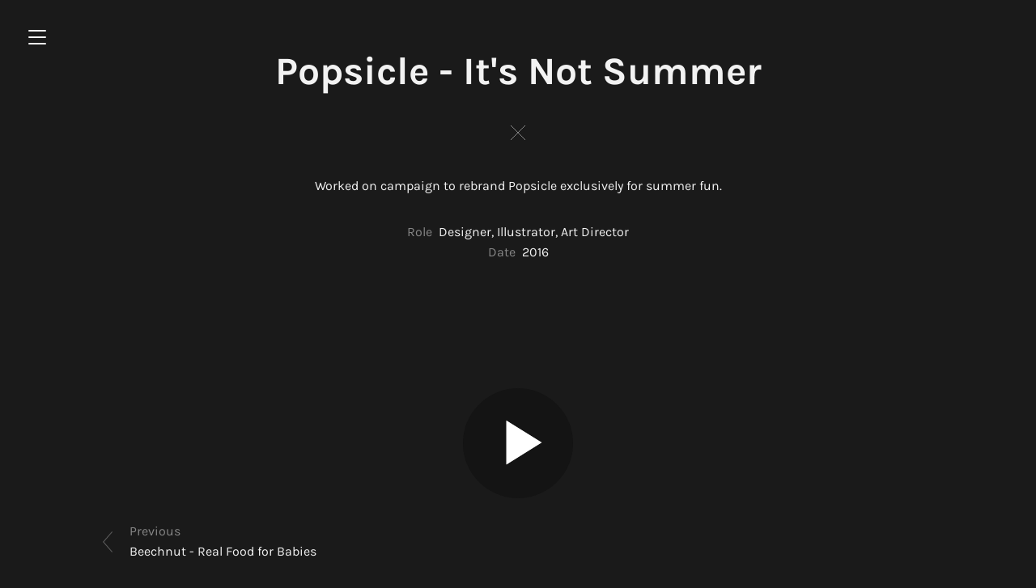

--- FILE ---
content_type: text/html; charset=utf-8
request_url: https://kimweiner.com/projects/6230226
body_size: 3621
content:
<!DOCTYPE html>
<html>
  <head>
    <title>Popsicle - It&#x27;s Not Summer - Kim Weiner</title>
    <meta name="description" content="Kim Weiner is a designer and animator living in NYC."/>
    <link rel="icon" href="https://carbon-media.accelerator.net/00000009x7h/cbSBZl8hgJbcyKSKPweAFF;32x32.png" />
    <meta property="og:type" content="article"/>
    <meta property="og:title" content="Popsicle - It's Not Summer"/>
    <meta property="og:image" content="https://carbon-media.accelerator.net/00000009x7h/hFwqAC9zzRJfKK0mX256sg;1118x630.gif"/>
  <link rel="icon" href="https://carbon-media.accelerator.net/00000009x7h/cbSBZl8hgJbcyKSKPweAFF;32x32.png" />
    <link rel="stylesheet" href="https://static.cmcdn.net/9/1.4.16/styles/all.css" />
    <link rel="stylesheet" id="styles" href="https://dynamic.cmcdn.net/static/9/1.4.16/styles/options/all.css?accentColor=%2347c1be&colorScheme=dark&fontScheme=sans&siteWidth=narrow" data-accent-color="#47c1be" data-color-scheme="dark" data-font-scheme="sans" data-site-width="narrow" />
    <link rel="stylesheet" href="https://fonts.bunny.net/css?family=Knewave|Arizonia|Old+Standard+TT|Vampiro+One|Merriweather:400,400italic,700,900,700italic|Karla:400,400italic,700,700italic" />
    <meta name="viewport" content="width=device-width, initial-scale=1"/>
    <script>
    window.ga=window.ga||function(){(ga.q=ga.q||[]).push(arguments)};ga.l=+new Date;
    ga('create', 'UA-8720883-3', 'auto');
    ga('send', 'pageview');
    </script>
    <script async src="https://www.google-analytics.com/analytics.js"></script>
    
  </head>

  <body class="desktop">   
    <nav>
  <span class="navToggle" on-click="nav:toggle">
    <svg class="hamburger" viewBox="0 0 28 28">
      <g stroke-width="2" stroke-linecap="round" stroke-miterlimit="10">
        <line class="one" x1="4" y1="6" x2="24" y2="6"/>
        <line class="two" x1="4" y1="14" x2="24" y2="14"/>
        <line class="three" x1="4" y1="22" x2="24" y2="22"/>
      </g>
    </svg>
  </span>

  <div class="navList">
    <ul class="navListInner">
      
      <li id="homeLink" class="navItem ">
        <a href="/">Work</a>
      </li>
      
      <li id="aboutLink" class="navItem ">
        <a href="/about">About</a>
      </li>
      
      <li id="contactLink" class="navItem ">
        <a href="/contact">Contact</a>
      </li>
      
    </ul>
  </div>
</nav>


    <div class="coverPageWrapper">
      
    </div>

    <main>
      
<div class="project  " data-cover-text-color="light" on-insert="page:setNavToggle">
  <div class="cover " on-drop="cover:upload" data-model="project#6230226">
    
    
    <div class="coverContent ">
      
        <h2 class="heading karla default big">Popsicle - It&#x27;s Not Summer</h2>
      

      
        <a href="/" class="coverDivider ">
  <svg viewBox="0 0 42 42">
    <g class="circle" fill="none" stroke-miterlimit="10">
      <circle cx="21" cy="21" r="18.5"/>
    </g>
    <g class="x" fill="none" stroke-miterlimit="10">
      <line x1="12" y1="30" x2="30" y2="12"/>
      <line x1="30" y1="30" x2="12" y2="12"/>
    </g>
  </svg>
</a>

      

      
        
          
            <div class="description"><p>Worked on campaign to rebrand Popsicle exclusively for summer fun.</p>
</div>
          

          <ul class="details unstyled">
            
              <li>
                <span class="detailTitle">Role</span>
                Designer, Illustrator, Art Director
              </li>
            
              <li>
                <span class="detailTitle">Date</span>
                2016
              </li>
            
          </ul>
        
      
    </div>

    <div class="scrollDown" on-click="page:smoothScroll">
  <svg viewBox="0 0 25 25">
    <polyline fill="none" stroke-linecap="round" stroke-linejoin="round" stroke-miterlimit="10" points="24,9
    12.5,18.5 1,9 "/>
  </svg>
</div>
  </div>

  <div class="guts">
    <div class="content">
      
        <carbon-piece class="video" style="100%">
<style>carbon-container > video { position:absolute; left:0; top:0; width:100%; height:100%; }</style>
<carbon-container id="media_32636850" style="aspect-ratio:1280/720;max-width:960px;">
  <carbon-player class="video" >
  <video preload="metadata" controls="false" poster="https://carbon-media.accelerator.net/00000009x7h/72mF8OP8vLUdykt6G1zawp;960x540.jpeg?auto=webp">
      <source src="https://carbon-media.accelerator.net/00000009x7h/hR3Yc1zYaEYcoQNDpWcXTc;1280x720.mp4" type="video/mp4" />
    </video>
    <div class="poster" style="
background-image:url('https://carbon-media.accelerator.net/00000009x7h/72mF8OP8vLUdykt6G1zawp;960x540.jpeg?auto=webp')" on-click="player:play"></div>
    <div class="posterPlay" on-click="player:play"></div>
<carbon-controls>
  <span class="control playToggle"></span>
  <div class="box">
    <span class="control fullscreenToggle"></span>
    <span class="control muteToggle"></span>
  </div>
  <carbon-scrubber>
    <span class="track">
      <span class="bufferedBar"></span>
      <span class="playedBar"></span>
    </span>
    <time class="current">0:00</time>
    <time class="total"></time>
  </carbon-scrubber>
</carbon-controls>
</carbon-container>
</carbon-piece>
      
        <carbon-piece class="video" style="100%">
<carbon-container id="media_32636851" style="aspect-ratio:1280/720;max-width:960px;">
  <carbon-player class="video" >
  <video preload="metadata" controls="false" poster="https://carbon-media.accelerator.net/00000009x7h/eDkRSBHFyRAdfoKyHYG5Wk;960x540.jpeg?auto=webp">
      <source src="https://carbon-media.accelerator.net/00000009x7h/fktgAnAiAZAeB0wBIV1shM;1280x720.mp4" type="video/mp4" />
    </video>
    <div class="poster" style="
background-image:url('https://carbon-media.accelerator.net/00000009x7h/eDkRSBHFyRAdfoKyHYG5Wk;960x540.jpeg?auto=webp')" on-click="player:play"></div>
    <div class="posterPlay" on-click="player:play"></div>
<carbon-controls>
  <span class="control playToggle"></span>
  <div class="box">
    <span class="control fullscreenToggle"></span>
    <span class="control muteToggle"></span>
  </div>
  <carbon-scrubber>
    <span class="track">
      <span class="bufferedBar"></span>
      <span class="playedBar"></span>
    </span>
    <time class="current">0:00</time>
    <time class="total"></time>
  </carbon-scrubber>
</carbon-controls>
</carbon-container>
</carbon-piece>
      
        <carbon-piece class="image" style="100%">
<style>
carbon-image { display:block; position:relative; box-sizing:border-box; }
carbon-image > img,
carbon-image > video { position:absolute; top:0; left:0; width:100%; height:100%; }
carbon-shield { display:block; position:absolute; top:0; left:0; width:100%; height:100%; }
</style>
<carbon-image id="image_32636848" style="max-width:696px;aspect-ratio:87/49;">
  <img class="lazy" data-src="https://carbon-media.accelerator.net/00000009x7h/arTkNSiuguheYZExbQruct;original.gif" width="696" height="392" />
  <carbon-shield></carbon-shield>
</carbon-image>
</carbon-piece>
      
        <carbon-piece class="image" style="100%">
<carbon-image id="image_32636849" style="max-width:696px;aspect-ratio:87/49;">
  <img class="lazy" data-src="https://carbon-media.accelerator.net/00000009x7h/hFwqAC9zzRJfKK0mX256sg;original.gif" width="696" height="392" />
  <carbon-shield></carbon-shield>
</carbon-image>
</carbon-piece>
      
        <carbon-piece class="image" style="100%">
<carbon-image id="image_32636854" style="max-width:525px;aspect-ratio:3/4;">
  <img class="lazy" data-src="https://carbon-media.accelerator.net/00000009x7h/gXEs5yn2k6FeHlSIyVHVTN;525x700.jpeg?auto=webp" width="525" height="700" />
  <carbon-shield></carbon-shield>
</carbon-image>
</carbon-piece>
      
        <carbon-piece class="image" style="100%">
<carbon-image id="image_32636855" style="max-width:525px;aspect-ratio:3/4;">
  <img class="lazy" data-src="https://carbon-media.accelerator.net/00000009x7h/kyVUgo0x7OmeLwUwSA9VVv;525x700.jpeg?auto=webp" width="525" height="700" />
  <carbon-shield></carbon-shield>
</carbon-image>
</carbon-piece>
      
        <carbon-piece class="image" style="100%">
<carbon-image id="image_32636856" style="max-width:525px;aspect-ratio:3/4;">
  <img class="lazy" data-src="https://carbon-media.accelerator.net/00000009x7h/1eQdkpzzyhMbHI18QdND6z;525x700.jpeg?auto=webp" width="525" height="700" />
  <carbon-shield></carbon-shield>
</carbon-image>
</carbon-piece>
      
        <carbon-piece class="image" style="100%">
<carbon-image id="image_32636857" style="max-width:525px;aspect-ratio:175/233;">
  <img class="lazy" data-src="https://carbon-media.accelerator.net/00000009x7h/j4p6HywFUKgbTPDqPxLI9C;525x699.jpeg?auto=webp" width="525" height="699" />
  <carbon-shield></carbon-shield>
</carbon-image>
</carbon-piece>
      
        <carbon-piece class="image" style="100%">
<carbon-image id="image_32636858" style="max-width:525px;aspect-ratio:3/4;">
  <img class="lazy" data-src="https://carbon-media.accelerator.net/00000009x7h/atjbP9HMtmHfS6GmqC3fi4;525x700.jpeg?auto=webp" width="525" height="700" />
  <carbon-shield></carbon-shield>
</carbon-image>
</carbon-piece>
      
        <carbon-piece class="image" style="100%">
<carbon-image id="image_32636859" style="max-width:525px;aspect-ratio:3/4;">
  <img class="lazy" data-src="https://carbon-media.accelerator.net/00000009x7h/jC5U9klaT2IgcpsKpkIP2r;525x700.jpeg?auto=webp" width="525" height="700" />
  <carbon-shield></carbon-shield>
</carbon-image>
</carbon-piece>
      
        <carbon-piece class="image" style="100%">
<carbon-image id="image_32636860" style="max-width:525px;aspect-ratio:3/4;">
  <img class="lazy" data-src="https://carbon-media.accelerator.net/00000009x7h/dPZ4IbE5QXKg2Bze7nsaXc;525x700.jpeg?auto=webp" width="525" height="700" />
  <carbon-shield></carbon-shield>
</carbon-image>
</carbon-piece>
      
    </div>

    
      <carbon-paginator>
  <div class="content">
    
    <a class="prev" href="/projects/5331668">
      <svg width="55" height="100" viewBox="0 0 55 100">
        <path d="M6 5 L45 50 L6 95" stroke-linecap="round" fill="none"/>
      </svg>

      <span class="dem">Previous</span> <br/><span class="ellipsis">Beechnut - Real Food for Babies</span>
    </a>
    
   
       
  </div>
</carbon-paginator>

    

    <footer class="content">
  <div class="footerContent">
    
    <div class="cell footerBlurb">
      © Kimberly Weiner 2025
    </div>
    

    

    
    <div class="cell social">
    
       <a class="instagram" href="https://www.instagram.com/kim_makes" target="_blank">Instagram</a>
    
      <span class="dem separator"></span> <a class="vimeo" href="https://www.vimeo.com/kimweiner" target="_blank">Vimeo</a>
    
      <span class="dem separator"></span> <a class="linkedIn" href="https://www.linkedin.com/in/kimberlyweiner" target="_blank">LinkedIn</a>
    
    </div>
    
  </div>
</footer>
  </div>
</div>


    </main>

    <script src="https://static.cmcdn.net/libs/player/3.8.2/hls.js"></script>
    
    <script src="https://static.cmcdn.net/libs/basejs/1.2.1/basejs.js" integrity="sha256-Z0870CEb4znqTgffDdWOc8gyDrn2jB0T7zmRl8siW0U=" crossorigin></script>
    <script src="https://static.cmcdn.net/libs/corejs/2.6.0/corejs.js" integrity="sha256-QINPIB/5r50oO3HftMC6FzCzYFYS93iHgSdO1op/zMM=" crossorigin></script>
    <script src="https://static.cmcdn.net/libs/router/1.6.0/router.js" integrity="sha256-4IUSi5DVzvBoIJVNfZ416+yuCOs+cry22iJG94eaqW8=" crossorigin></script>
    <script src="https://static.cmcdn.net/libs/forms/2.1.14/forms.js" integrity="sha256-QbfvfqVDRXK0xQZ8c7ya9zJEP9lySCBDcvuQ2HyJrVc=" crossorigin></script>
    <script src="https://static.cmcdn.net/libs/lazyjs/2.0.0/lazyjs.js" integrity="sha256-rE0IY0i/56vd9XdI2w/H8Sp9DQ68vupHN+77as642kA=" crossorigin></script>
    <script src="https://static.cmcdn.net/libs/player/3.7.9/player.js" integrity="sha256-kwnXM4RzbXLa7VohM7RxMtFDTKRcQidgliCAm5y6uN4=" crossorigin></script>
    <script src="https://static.cmcdn.net/libs/zoomable/1.3.4/zoomable.js" integrity="sha256-2GNkoWBtDUnTe8rTc9CjTDHaXA2IU26Kn+HY+zfrIn4=" crossorigin></script>
    <script src="https://static.cmcdn.net/libs/animation/1.0.2/animation.js" integrity="sha256-2WunAH12ucR3dwwLpTZ/fQ4P61hOK83vYwe5q96d42E=" crossorigin></script>
    <script src="https://static.cmcdn.net/9/1.4.16/scripts/site.js" crossorigin></script>
    <script src="https://static.cmcdn.net/9/1.4.16/scripts/app.js" crossorigin></script>
    <script src="https://static.cmcdn.net/9/1.4.16/scripts/animations.js" crossorigin></script>
    <script src="https://static.cmcdn.net/9/1.4.16/scripts/layering.js" crossorigin></script>

    
  </body>
</html>

--- FILE ---
content_type: text/css
request_url: https://dynamic.cmcdn.net/static/9/1.4.16/styles/options/all.css?accentColor=%2347c1be&colorScheme=dark&fontScheme=sans&siteWidth=narrow
body_size: 1445
content:
/* imported: '/styles/options/colorScheme.scss */

body {
  background: #1a1a1a;
  color: #f2f2f2;
}
#curtains {
  background: #1a1a1a;
}
#curtains .coverContent.light {
  color: #f2f2f2;
}
#curtains .coverContent.dark {
  color: #f2f2f2;
}
#curtains .coverContent.light ~ .scrollDown svg {
  stroke: #f2f2f2;
}
#curtains .coverContent.dark ~ .scrollDown svg {
  stroke: #f2f2f2;
}
.navToggle {
  fill: #f2f2f2;
  stroke: #f2f2f2;
  color: #f2f2f2;
}
.navToggle.underCover {
  fill: #f2f2f2;
  stroke: #f2f2f2;
  color: #f2f2f2;
}
.guts {
  background: #1a1a1a;
}
.about .resume:hover::after {
  background: #f2f2f2;
}
.coverDivider {
  stroke: #f2f2f2;
}
.noThumb {
  background: #f2f2f21a;
}
hr {
  border-bottom: 1px solid #f2f2f226;
}
h4 {
  color: #f2f2f280;
}
a {
  color: #f2f2f2;
  border-bottom: 1px solid #f2f2f24c;
  -webkit-transition: border 0.2s ease;
  transition: border 0.2s ease;
}
a:hover {
  border-bottom: 1px solid #f2f2f299;
}
carbon-caption a {
  color: #f2f2f280;
  border-bottom: 1px solid #f2f2f240;
  -webkit-transition: border 0.2s ease;
  transition: border 0.2s ease;
}
carbon-caption a:hover {
  border-bottom: 1px solid #f2f2f280;
}
h2 a {
  border-bottom: 1px solid #f2f2f200;
}
h2 a:hover {
  border-bottom: 1px solid #f2f2f280;
}
.private {
  background: #242424;
}
#unlockBlock .field::before {
  color: #f2f2f21a;
}
.thumb:hover .line:after {
  background: #f2f2f24c;
}
.thumb.accented:before {
  background: #47c1be;
}
.thumb.below.accented:hover .thumbImage:before {
  background: #47c1be;
}
carbon-text.quote {
  border-left: 1px solid #f2f2f24c;
}
carbon-caption {
  color: #f2f2f280;
}
carbon-image > img {
  background: #f2f2f21a;
}
carbon-image > img.loaded {
  background: none;
}
#zoomer.open {
  background: #1a1a1ae6;
}
carbon-paginator svg {
  stroke: #f2f2f24c;
}
carbon-paginator a {
  -webkit-transition: color 0.2s ease, stroke 0.2s ease;
  transition: color 0.2s ease, stroke 0.2s ease;
}
carbon-paginator a .dem {
  -webkit-transition: color 0.2s ease;
  transition: color 0.2s ease;
}
carbon-paginator a:hover .dem {
  color: #47c1be80;
}
carbon-paginator a:hover svg {
  stroke: #47c1be80;
}
carbon-paginator a:hover {
  color: #47c1be;
}
.block .description p {
  color: #f2f2f280;
}
.block .title {
  color: #47c1be;
}
.navList {
  background: #47c1bef2;
}
.navList a:hover {
  border-bottom: 1px solid #f2f2f299;
}
.navList a {
  color: #f2f2f2;
  border-bottom: 1px solid #f2f2f200;
  -webkit-transition: border 0.2s ease;
  transition: border 0.2s ease;
}
.active .navToggle {
  fill: #f2f2f2 !important;
  stroke: #f2f2f2 !important;
  color: #f2f2f2 !important;
}
#links {
  border-top: 1px solid #f2f2f226;
  border-bottom: 1px solid #f2f2f226;
}
#availability .status {
  border-bottom: 1px solid #f2f2f226;
}
.contact .guts > div:first-child {
  background: #f2f2f208;
}
carbon-branding a {
  border-bottom: 1px solid #f2f2f200;
  -webkit-transition: border 0.2s ease;
  transition: border 0.2s ease;
}
carbon-branding a:hover {
  border-bottom: 1px solid #f2f2f24c;
}
form input,
form textarea {
  background: #f2f2f205;
  border-bottom: 1px solid #f2f2f233;
  color: #f2f2f2;
  -webkit-transition: background-color 0.2s ease, border 0.1s ease;
  transition: background-color 0.2s ease, border 0.1s ease;
}
.field.focused input,
.field.focused textarea {
  border-bottom-color: #47c1be;
}
button {
  color: #f2f2f2;
  background: #47c1be;
  -webkit-font-smoothing: antialiased;
  -webkit-transition: background-color 0.2s ease, padding 0.2s ease;
  transition: background-color 0.2s ease, padding 0.2s ease;
}
button:hover {
  background: #60c8c5;
}
.setup button,
.invalid button {
  background: #47c1be80;
}
.setup button:hover,
.invalid button:hover {
  background: #47c1be80;
}
.setup.valid button {
  background: #47c1be;
}
.setup.valid button:hover {
  background: #60c8c5;
}
.confirmedGuts::before,
#requestAccessBlock .formSent::before {
  color: #f2f2f2;
  background: #47c1be;
}
::placeholder {
  color: #f2f2f233;
  -webkit-font-smoothing: antialiased;
}
.focused ::placeholder {
  color: #f2f2f280;
  -webkit-font-smoothing: antialiased;
}
.dem {
  color: #f2f2f280;
}
carbon-player.audio .control {
  background: #47c1be;
}
carbon-player.audio .control:hover {
  background: #60c8c5;
}
carbon-player.audio.loading .control:hover {
  background: #60c8c5;
}
carbon-waveform > .bar.fill {
  background: #47c1be;
}
carbon-player.audio.played time.current {
  color: #47c1be;
}
carbon-player.audio.ended time.total {
  color: #47c1be;
}
carbon-player carbon-scrubber > .track > .playedBar {
  background: #47c1be;
}
carbon-player.video .control {
  background: rgba(26, 26, 26, 0.2);
}
carbon-player.video .control:hover {
  background: #47c1be;
}
.collapsed carbon-waveform > .bar {
  background: #f2f2f2bf;
}
.collapsed carbon-waveform > .bar.fill {
  background: #47c1be;
}
.collapsed carbon-player time {
  color: #f2f2f2bf;
}
carbon-player > .posterPlay:hover:before {
  color: #47c1be;
}
.coverEditor .coverOverlay-option10 i {
  background: #47c1be;
}
.overlay.option10 {
  background: linear-gradient(#47c1be80, #47c1beb2);
}
/* imported: '/styles/options/fontScheme.scss */

body {
  font-family: 'Karla', helvetica, arial, sans-serif;
}
input, textarea, button {
  font-family: 'Karla', helvetica, arial, sans-serif;
}
em, .em {
  font-style: italic;
}
strong, .strong {
  font-weight: 700;
}
.lead {
  letter-spacing: -0.01em;
}
/* imported: '/styles/options/siteWidth.scss */


--- FILE ---
content_type: application/javascript
request_url: https://static.cmcdn.net/9/1.4.16/scripts/animations.js
body_size: 283
content:
var Carbon;
(function (Carbon) {
    Carbon.Animation = function (selector, text, cxt) {
        if (!text)
            return Promise.resolve();
        var animationName = text.split(':')[1];
        var animation = Animations[animationName];
        if (!animation) {
            throw new Error("animation " + animationName + " not found");
        }
        return animation(selector);
    };
    var AnimationPromise = function (player) {
        return new Promise(function (resolve) {
            player.onfinish = function () {
                resolve(true);
            };
        });
    };
    var timing = { duration: 300, iterations: 1, fill: 'forwards' };
    var Animations = {
        fadePageIn: function (element) {
            var keyframes = [
                { opacity: '0' },
                { opacity: '1' }
            ];
            return AnimationPromise(element.animate(keyframes, timing));
        },
        fadePageOut: function (element) {
            var keyframes = [
                { opacity: '1' },
                { opacity: '0' }
            ];
            return AnimationPromise(element.animate(keyframes, timing));
        }
    };
})(Carbon || (Carbon = {}));


--- FILE ---
content_type: application/javascript
request_url: https://static.cmcdn.net/libs/animation/1.0.2/animation.js
body_size: 14521
content:
// Copyright 2014 Google Inc. All rights reserved.
//
// Licensed under the Apache License, Version 2.0 (the "License");
// you may not use this file except in compliance with the License.
//     You may obtain a copy of the License at
//
// http://www.apache.org/licenses/LICENSE-2.0
//
// Unless required by applicable law or agreed to in writing, software
// distributed under the License is distributed on an "AS IS" BASIS,
// WITHOUT WARRANTIES OR CONDITIONS OF ANY KIND, either express or implied.
//     See the License for the specific language governing permissions and
// limitations under the License.

!function(a,b){var c={},d={},e={},f=null;!function(a,b){function c(a){if("number"==typeof a)return a;var b={};for(var c in a)b[c]=a[c];return b}function d(){this._delay=0,this._endDelay=0,this._fill="none",this._iterationStart=0,this._iterations=1,this._duration=0,this._playbackRate=1,this._direction="normal",this._easing="linear",this._easingFunction=w}function e(){return a.isDeprecated("Invalid timing inputs","2016-03-02","TypeError exceptions will be thrown instead.",!0)}function f(b,c,e){var f=new d;return c&&(f.fill="both",f.duration="auto"),"number"!=typeof b||isNaN(b)?void 0!==b&&Object.getOwnPropertyNames(b).forEach(function(c){if("auto"!=b[c]){if(("number"==typeof f[c]||"duration"==c)&&("number"!=typeof b[c]||isNaN(b[c])))return;if("fill"==c&&-1==u.indexOf(b[c]))return;if("direction"==c&&-1==v.indexOf(b[c]))return;if("playbackRate"==c&&1!==b[c]&&a.isDeprecated("AnimationEffectTiming.playbackRate","2014-11-28","Use Animation.playbackRate instead."))return;f[c]=b[c]}}):f.duration=b,f}function g(a){return"number"==typeof a&&(a=isNaN(a)?{duration:0}:{duration:a}),a}function h(b,c){return b=a.numericTimingToObject(b),f(b,c)}function i(a,b,c,d){return 0>a||a>1||0>c||c>1?w:function(e){function f(a,b,c){return 3*a*(1-c)*(1-c)*c+3*b*(1-c)*c*c+c*c*c}if(0==e||1==e)return e;for(var g=0,h=1;;){var i=(g+h)/2,j=f(a,c,i);if(Math.abs(e-j)<1e-4)return f(b,d,i);e>j?g=i:h=i}}}function j(a,b){return function(c){if(c>=1)return 1;var d=1/a;return c+=b*d,c-c%d}}function k(a){B||(B=document.createElement("div").style),B.animationTimingFunction="",B.animationTimingFunction=a;var b=B.animationTimingFunction;if(""==b&&e())throw new TypeError(a+" is not a valid value for easing");var c=D.exec(b);if(c)return i.apply(this,c.slice(1).map(Number));var d=E.exec(b);if(d)return j(Number(d[1]),{start:x,middle:y,end:z}[d[2]]);var f=A[b];return f?f:w}function l(a){return Math.abs(m(a)/a.playbackRate)}function m(a){return a.duration*a.iterations}function n(a,b,c){return null==b?F:b<c.delay?G:b>=c.delay+a?H:I}function o(a,b,c,d,e){switch(d){case G:return"backwards"==b||"both"==b?0:null;case I:return c-e;case H:return"forwards"==b||"both"==b?a:null;case F:return null}}function p(a,b,c,d){return(d.playbackRate<0?b-a:b)*d.playbackRate+c}function q(a,b,c,d,e){return c===1/0||c===-(1/0)||c-d==b&&e.iterations&&(e.iterations+e.iterationStart)%1==0?a:c%a}function r(a,b,c,d){return 0===c?0:b==a?d.iterationStart+d.iterations-1:Math.floor(c/a)}function s(a,b,c,d){var e=a%2>=1,f="normal"==d.direction||d.direction==(e?"alternate-reverse":"alternate"),g=f?c:b-c,h=g/b;return b*d._easingFunction(h)}function t(a,b,c){var d=n(a,b,c),e=o(a,c.fill,b,d,c.delay);if(null===e)return null;if(0===a)return d===G?0:1;var f=c.iterationStart*c.duration,g=p(a,e,f,c),h=q(c.duration,m(c),g,f,c),i=r(c.duration,h,g,c);return s(i,c.duration,h,c)/c.duration}var u="backwards|forwards|both|none".split("|"),v="reverse|alternate|alternate-reverse".split("|"),w=function(a){return a};d.prototype={_setMember:function(b,c){this["_"+b]=c,this._effect&&(this._effect._timingInput[b]=c,this._effect._timing=a.normalizeTimingInput(this._effect._timingInput),this._effect.activeDuration=a.calculateActiveDuration(this._effect._timing),this._effect._animation&&this._effect._animation._rebuildUnderlyingAnimation())},get playbackRate(){return this._playbackRate},set delay(a){this._setMember("delay",a)},get delay(){return this._delay},set endDelay(a){this._setMember("endDelay",a)},get endDelay(){return this._endDelay},set fill(a){this._setMember("fill",a)},get fill(){return this._fill},set iterationStart(a){if((isNaN(a)||0>a)&&e())throw new TypeError("iterationStart must be a non-negative number, received: "+timing.iterationStart);this._setMember("iterationStart",a)},get iterationStart(){return this._iterationStart},set duration(a){if("auto"!=a&&(isNaN(a)||0>a)&&e())throw new TypeError("duration must be non-negative or auto, received: "+a);this._setMember("duration",a)},get duration(){return this._duration},set direction(a){this._setMember("direction",a)},get direction(){return this._direction},set easing(a){this._easingFunction=k(a),this._setMember("easing",a)},get easing(){return this._easing},set iterations(a){if((isNaN(a)||0>a)&&e())throw new TypeError("iterations must be non-negative, received: "+a);this._setMember("iterations",a)},get iterations(){return this._iterations}};var x=1,y=.5,z=0,A={ease:i(.25,.1,.25,1),"ease-in":i(.42,0,1,1),"ease-out":i(0,0,.58,1),"ease-in-out":i(.42,0,.58,1),"step-start":j(1,x),"step-middle":j(1,y),"step-end":j(1,z)},B=null,C="\\s*(-?\\d+\\.?\\d*|-?\\.\\d+)\\s*",D=new RegExp("cubic-bezier\\("+C+","+C+","+C+","+C+"\\)"),E=/steps\(\s*(\d+)\s*,\s*(start|middle|end)\s*\)/,F=0,G=1,H=2,I=3;a.cloneTimingInput=c,a.makeTiming=f,a.numericTimingToObject=g,a.normalizeTimingInput=h,a.calculateActiveDuration=l,a.calculateTimeFraction=t,a.calculatePhase=n,a.toTimingFunction=k}(c,f),function(a,b){function c(a,b){return a in j?j[a][b]||b:b}function d(a,b,d){var e=g[a];if(e){h.style[a]=b;for(var f in e){var i=e[f],j=h.style[i];d[i]=c(i,j)}}else d[a]=c(a,b)}function e(a){var b=[];for(var c in a)if(!(c in["easing","offset","composite"])){var d=a[c];Array.isArray(d)||(d=[d]);for(var e,f=d.length,g=0;f>g;g++)e={},"offset"in a?e.offset=a.offset:1==f?e.offset=1:e.offset=g/(f-1),"easing"in a&&(e.easing=a.easing),"composite"in a&&(e.composite=a.composite),e[c]=d[g],b.push(e)}return b.sort(function(a,b){return a.offset-b.offset}),b}function f(a){function b(){var a=c.length;null==c[a-1].offset&&(c[a-1].offset=1),a>1&&null==c[0].offset&&(c[0].offset=0);for(var b=0,d=c[0].offset,e=1;a>e;e++){var f=c[e].offset;if(null!=f){for(var g=1;e-b>g;g++)c[b+g].offset=d+(f-d)*g/(e-b);b=e,d=f}}}if(null==a)return[];window.Symbol&&Symbol.iterator&&Array.prototype.from&&a[Symbol.iterator]&&(a=Array.from(a)),Array.isArray(a)||(a=e(a));for(var c=a.map(function(a){var b={};for(var c in a){var e=a[c];if("offset"==c){if(null!=e&&(e=Number(e),!isFinite(e)))throw new TypeError("keyframe offsets must be numbers.")}else{if("composite"==c)throw{type:DOMException.NOT_SUPPORTED_ERR,name:"NotSupportedError",message:"add compositing is not supported"};e=""+e}d(c,e,b)}return void 0==b.offset&&(b.offset=null),b}),f=!0,g=-(1/0),h=0;h<c.length;h++){var i=c[h].offset;if(null!=i){if(g>i)throw{code:DOMException.INVALID_MODIFICATION_ERR,name:"InvalidModificationError",message:"Keyframes are not loosely sorted by offset. Sort or specify offsets."};g=i}else f=!1}return c=c.filter(function(a){return a.offset>=0&&a.offset<=1}),f||b(),c}var g={background:["backgroundImage","backgroundPosition","backgroundSize","backgroundRepeat","backgroundAttachment","backgroundOrigin","backgroundClip","backgroundColor"],border:["borderTopColor","borderTopStyle","borderTopWidth","borderRightColor","borderRightStyle","borderRightWidth","borderBottomColor","borderBottomStyle","borderBottomWidth","borderLeftColor","borderLeftStyle","borderLeftWidth"],borderBottom:["borderBottomWidth","borderBottomStyle","borderBottomColor"],borderColor:["borderTopColor","borderRightColor","borderBottomColor","borderLeftColor"],borderLeft:["borderLeftWidth","borderLeftStyle","borderLeftColor"],borderRadius:["borderTopLeftRadius","borderTopRightRadius","borderBottomRightRadius","borderBottomLeftRadius"],borderRight:["borderRightWidth","borderRightStyle","borderRightColor"],borderTop:["borderTopWidth","borderTopStyle","borderTopColor"],borderWidth:["borderTopWidth","borderRightWidth","borderBottomWidth","borderLeftWidth"],flex:["flexGrow","flexShrink","flexBasis"],font:["fontFamily","fontSize","fontStyle","fontVariant","fontWeight","lineHeight"],margin:["marginTop","marginRight","marginBottom","marginLeft"],outline:["outlineColor","outlineStyle","outlineWidth"],padding:["paddingTop","paddingRight","paddingBottom","paddingLeft"]},h=document.createElementNS("http://www.w3.org/1999/xhtml","div"),i={thin:"1px",medium:"3px",thick:"5px"},j={borderBottomWidth:i,borderLeftWidth:i,borderRightWidth:i,borderTopWidth:i,fontSize:{"xx-small":"60%","x-small":"75%",small:"89%",medium:"100%",large:"120%","x-large":"150%","xx-large":"200%"},fontWeight:{normal:"400",bold:"700"},outlineWidth:i,textShadow:{none:"0px 0px 0px transparent"},boxShadow:{none:"0px 0px 0px 0px transparent"}};a.convertToArrayForm=e,a.normalizeKeyframes=f}(c,f),function(a){var b={};a.isDeprecated=function(a,c,d,e){var f=e?"are":"is",g=new Date,h=new Date(c);return h.setMonth(h.getMonth()+3),h>g?(a in b||console.warn("Web Animations: "+a+" "+f+" deprecated and will stop working on "+h.toDateString()+". "+d),b[a]=!0,!1):!0},a.deprecated=function(b,c,d,e){var f=e?"are":"is";if(a.isDeprecated(b,c,d,e))throw new Error(b+" "+f+" no longer supported. "+d)}}(c),function(){if(document.documentElement.animate){var a=document.documentElement.animate([],0),b=!0;if(a&&(b=!1,"play|currentTime|pause|reverse|playbackRate|cancel|finish|startTime|playState".split("|").forEach(function(c){void 0===a[c]&&(b=!0)})),!b)return}!function(a,b,c){function d(a){for(var b={},c=0;c<a.length;c++)for(var d in a[c])if("offset"!=d&&"easing"!=d&&"composite"!=d){var e={offset:a[c].offset,easing:a[c].easing,value:a[c][d]};b[d]=b[d]||[],b[d].push(e)}for(var f in b){var g=b[f];if(0!=g[0].offset||1!=g[g.length-1].offset)throw{type:DOMException.NOT_SUPPORTED_ERR,name:"NotSupportedError",message:"Partial keyframes are not supported"}}return b}function e(c){var d=[];for(var e in c)for(var f=c[e],g=0;g<f.length-1;g++){var h=f[g].offset,i=f[g+1].offset,j=f[g].value,k=f[g+1].value,l=f[g].easing;h==i&&(1==i?j=k:k=j),d.push({startTime:h,endTime:i,easing:a.toTimingFunction(l?l:"linear"),property:e,interpolation:b.propertyInterpolation(e,j,k)})}return d.sort(function(a,b){return a.startTime-b.startTime}),d}b.convertEffectInput=function(c){var f=a.normalizeKeyframes(c),g=d(f),h=e(g);return function(a,c){if(null!=c)h.filter(function(a){return 0>=c&&0==a.startTime||c>=1&&1==a.endTime||c>=a.startTime&&c<=a.endTime}).forEach(function(d){var e=c-d.startTime,f=d.endTime-d.startTime,g=0==f?0:d.easing(e/f);b.apply(a,d.property,d.interpolation(g))});else for(var d in g)"offset"!=d&&"easing"!=d&&"composite"!=d&&b.clear(a,d)}}}(c,d,f),function(a,b,c){function d(a){return a.replace(/-(.)/g,function(a,b){return b.toUpperCase()})}function e(a,b,c){h[c]=h[c]||[],h[c].push([a,b])}function f(a,b,c){for(var f=0;f<c.length;f++){var g=c[f];e(a,b,d(g))}}function g(c,e,f){var g=c;/-/.test(c)&&!a.isDeprecated("Hyphenated property names","2016-03-22","Use camelCase instead.",!0)&&(g=d(c)),"initial"!=e&&"initial"!=f||("initial"==e&&(e=i[g]),"initial"==f&&(f=i[g]));for(var j=e==f?[]:h[g],k=0;j&&k<j.length;k++){var l=j[k][0](e),m=j[k][0](f);if(void 0!==l&&void 0!==m){var n=j[k][1](l,m);if(n){var o=b.Interpolation.apply(null,n);return function(a){return 0==a?e:1==a?f:o(a)}}}}return b.Interpolation(!1,!0,function(a){return a?f:e})}var h={};b.addPropertiesHandler=f;var i={backgroundColor:"transparent",backgroundPosition:"0% 0%",borderBottomColor:"currentColor",borderBottomLeftRadius:"0px",borderBottomRightRadius:"0px",borderBottomWidth:"3px",borderLeftColor:"currentColor",borderLeftWidth:"3px",borderRightColor:"currentColor",borderRightWidth:"3px",borderSpacing:"2px",borderTopColor:"currentColor",borderTopLeftRadius:"0px",borderTopRightRadius:"0px",borderTopWidth:"3px",bottom:"auto",clip:"rect(0px, 0px, 0px, 0px)",color:"black",fontSize:"100%",fontWeight:"400",height:"auto",left:"auto",letterSpacing:"normal",lineHeight:"120%",marginBottom:"0px",marginLeft:"0px",marginRight:"0px",marginTop:"0px",maxHeight:"none",maxWidth:"none",minHeight:"0px",minWidth:"0px",opacity:"1.0",outlineColor:"invert",outlineOffset:"0px",outlineWidth:"3px",paddingBottom:"0px",paddingLeft:"0px",paddingRight:"0px",paddingTop:"0px",right:"auto",textIndent:"0px",textShadow:"0px 0px 0px transparent",top:"auto",transform:"",verticalAlign:"0px",visibility:"visible",width:"auto",wordSpacing:"normal",zIndex:"auto"};b.propertyInterpolation=g}(c,d,f),function(a,b,c){function d(b){var c=a.calculateActiveDuration(b),d=function(d){return a.calculateTimeFraction(c,d,b)};return d._totalDuration=b.delay+c+b.endDelay,d._isCurrent=function(d){var e=a.calculatePhase(c,d,b);return e===PhaseActive||e===PhaseBefore},d}b.KeyframeEffect=function(c,e,f,g){var h,i=d(a.normalizeTimingInput(f)),j=b.convertEffectInput(e),k=function(){j(c,h)};return k._update=function(a){return h=i(a),null!==h},k._clear=function(){j(c,null)},k._hasSameTarget=function(a){return c===a},k._isCurrent=i._isCurrent,k._totalDuration=i._totalDuration,k._id=g,k},b.NullEffect=function(a){var b=function(){a&&(a(),a=null)};return b._update=function(){return null},b._totalDuration=0,b._isCurrent=function(){return!1},b._hasSameTarget=function(){return!1},b}}(c,d,f),function(a,b){function c(a,b,c){c.enumerable=!0,c.configurable=!0,Object.defineProperty(a,b,c)}function d(a){this._surrogateStyle=document.createElementNS("http://www.w3.org/1999/xhtml","div").style,this._style=a.style,this._length=0,this._isAnimatedProperty={};for(var b=0;b<this._style.length;b++){var c=this._style[b];this._surrogateStyle[c]=this._style[c]}this._updateIndices()}function e(a){if(!a._webAnimationsPatchedStyle){var b=new d(a);try{c(a,"style",{get:function(){return b}})}catch(e){a.style._set=function(b,c){a.style[b]=c},a.style._clear=function(b){a.style[b]=""}}a._webAnimationsPatchedStyle=a.style}}var f={cssText:1,length:1,parentRule:1},g={getPropertyCSSValue:1,getPropertyPriority:1,getPropertyValue:1,item:1,removeProperty:1,setProperty:1},h={removeProperty:1,setProperty:1};d.prototype={get cssText(){return this._surrogateStyle.cssText},set cssText(a){for(var b={},c=0;c<this._surrogateStyle.length;c++)b[this._surrogateStyle[c]]=!0;this._surrogateStyle.cssText=a,this._updateIndices();for(var c=0;c<this._surrogateStyle.length;c++)b[this._surrogateStyle[c]]=!0;for(var d in b)this._isAnimatedProperty[d]||this._style.setProperty(d,this._surrogateStyle.getPropertyValue(d))},get length(){return this._surrogateStyle.length},get parentRule(){return this._style.parentRule},_updateIndices:function(){for(;this._length<this._surrogateStyle.length;)Object.defineProperty(this,this._length,{configurable:!0,enumerable:!1,get:function(a){return function(){return this._surrogateStyle[a]}}(this._length)}),this._length++;for(;this._length>this._surrogateStyle.length;)this._length--,Object.defineProperty(this,this._length,{configurable:!0,enumerable:!1,value:void 0})},_set:function(a,b){this._style[a]=b,this._isAnimatedProperty[a]=!0},_clear:function(a){this._style[a]=this._surrogateStyle[a],delete this._isAnimatedProperty[a]}};for(var i in g)d.prototype[i]=function(a,b){return function(){var c=this._surrogateStyle[a].apply(this._surrogateStyle,arguments);return b&&(this._isAnimatedProperty[arguments[0]]||this._style[a].apply(this._style,arguments),this._updateIndices()),c}}(i,i in h);for(var j in document.documentElement.style)j in f||j in g||!function(a){c(d.prototype,a,{get:function(){return this._surrogateStyle[a]},set:function(b){this._surrogateStyle[a]=b,this._updateIndices(),this._isAnimatedProperty[a]||(this._style[a]=b)}})}(j);a.apply=function(b,c,d){e(b),b.style._set(a.propertyName(c),d)},a.clear=function(b,c){b._webAnimationsPatchedStyle&&b.style._clear(a.propertyName(c))}}(d,f),function(a){window.Element.prototype.animate=function(b,c){var d="";return c&&c.id&&(d=c.id),a.timeline._play(a.KeyframeEffect(this,b,c,d))}}(d),function(a,b){function c(a,b,d){if("number"==typeof a&&"number"==typeof b)return a*(1-d)+b*d;if("boolean"==typeof a&&"boolean"==typeof b)return.5>d?a:b;if(a.length==b.length){for(var e=[],f=0;f<a.length;f++)e.push(c(a[f],b[f],d));return e}throw"Mismatched interpolation arguments "+a+":"+b}a.Interpolation=function(a,b,d){return function(e){return d(c(a,b,e))}}}(d,f),function(a,b){function c(a,b,c){return Math.max(Math.min(a,c),b)}function d(b,d,e){var f=a.dot(b,d);f=c(f,-1,1);var g=[];if(1===f)g=b;else for(var h=Math.acos(f),i=1*Math.sin(e*h)/Math.sqrt(1-f*f),j=0;4>j;j++)g.push(b[j]*(Math.cos(e*h)-f*i)+d[j]*i);return g}var e=function(){function a(a,b){for(var c=[[0,0,0,0],[0,0,0,0],[0,0,0,0],[0,0,0,0]],d=0;4>d;d++)for(var e=0;4>e;e++)for(var f=0;4>f;f++)c[d][e]+=b[d][f]*a[f][e];return c}function b(a){return 0==a[0][2]&&0==a[0][3]&&0==a[1][2]&&0==a[1][3]&&0==a[2][0]&&0==a[2][1]&&1==a[2][2]&&0==a[2][3]&&0==a[3][2]&&1==a[3][3]}function c(c,d,e,f,g){for(var h=[[1,0,0,0],[0,1,0,0],[0,0,1,0],[0,0,0,1]],i=0;4>i;i++)h[i][3]=g[i];for(var i=0;3>i;i++)for(var j=0;3>j;j++)h[3][i]+=c[j]*h[j][i];var k=f[0],l=f[1],m=f[2],n=f[3],o=[[1,0,0,0],[0,1,0,0],[0,0,1,0],[0,0,0,1]];o[0][0]=1-2*(l*l+m*m),o[0][1]=2*(k*l-m*n),o[0][2]=2*(k*m+l*n),o[1][0]=2*(k*l+m*n),o[1][1]=1-2*(k*k+m*m),o[1][2]=2*(l*m-k*n),o[2][0]=2*(k*m-l*n),o[2][1]=2*(l*m+k*n),o[2][2]=1-2*(k*k+l*l),h=a(h,o);var p=[[1,0,0,0],[0,1,0,0],[0,0,1,0],[0,0,0,1]];e[2]&&(p[2][1]=e[2],h=a(h,p)),e[1]&&(p[2][1]=0,p[2][0]=e[0],h=a(h,p)),e[0]&&(p[2][0]=0,p[1][0]=e[0],h=a(h,p));for(var i=0;3>i;i++)for(var j=0;3>j;j++)h[i][j]*=d[i];return b(h)?[h[0][0],h[0][1],h[1][0],h[1][1],h[3][0],h[3][1]]:h[0].concat(h[1],h[2],h[3])}return c}();a.composeMatrix=e,a.quat=d}(d,f),function(a,b,c){a.sequenceNumber=0;var d=function(a,b,c){this.target=a,this.currentTime=b,this.timelineTime=c,this.type="finish",this.bubbles=!1,this.cancelable=!1,this.currentTarget=a,this.defaultPrevented=!1,this.eventPhase=Event.AT_TARGET,this.timeStamp=Date.now()};b.Animation=function(b){this.id="",b&&b._id&&(this.id=b._id),this._sequenceNumber=a.sequenceNumber++,this._currentTime=0,this._startTime=null,this._paused=!1,this._playbackRate=1,this._inTimeline=!0,this._finishedFlag=!0,this.onfinish=null,this._finishHandlers=[],this._effect=b,this._inEffect=this._effect._update(0),this._idle=!0,this._currentTimePending=!1},b.Animation.prototype={_ensureAlive:function(){this.playbackRate<0&&0===this.currentTime?this._inEffect=this._effect._update(-1):this._inEffect=this._effect._update(this.currentTime),this._inTimeline||!this._inEffect&&this._finishedFlag||(this._inTimeline=!0,b.timeline._animations.push(this))},_tickCurrentTime:function(a,b){a!=this._currentTime&&(this._currentTime=a,this._isFinished&&!b&&(this._currentTime=this._playbackRate>0?this._totalDuration:0),this._ensureAlive())},get currentTime(){return this._idle||this._currentTimePending?null:this._currentTime},set currentTime(a){a=+a,isNaN(a)||(b.restart(),this._paused||null==this._startTime||(this._startTime=this._timeline.currentTime-a/this._playbackRate),this._currentTimePending=!1,this._currentTime!=a&&(this._tickCurrentTime(a,!0),b.invalidateEffects()))},get startTime(){return this._startTime},set startTime(a){a=+a,isNaN(a)||this._paused||this._idle||(this._startTime=a,this._tickCurrentTime((this._timeline.currentTime-this._startTime)*this.playbackRate),b.invalidateEffects())},get playbackRate(){return this._playbackRate},set playbackRate(a){if(a!=this._playbackRate){var b=this.currentTime;this._playbackRate=a,this._startTime=null,"paused"!=this.playState&&"idle"!=this.playState&&this.play(),null!=b&&(this.currentTime=b)}},get _isFinished(){return!this._idle&&(this._playbackRate>0&&this._currentTime>=this._totalDuration||this._playbackRate<0&&this._currentTime<=0)},get _totalDuration(){return this._effect._totalDuration},get playState(){return this._idle?"idle":null==this._startTime&&!this._paused&&0!=this.playbackRate||this._currentTimePending?"pending":this._paused?"paused":this._isFinished?"finished":"running"},play:function(){this._paused=!1,(this._isFinished||this._idle)&&(this._currentTime=this._playbackRate>0?0:this._totalDuration,this._startTime=null),this._finishedFlag=!1,this._idle=!1,this._ensureAlive(),b.invalidateEffects()},pause:function(){this._isFinished||this._paused||this._idle||(this._currentTimePending=!0),this._startTime=null,this._paused=!0},finish:function(){this._idle||(this.currentTime=this._playbackRate>0?this._totalDuration:0,this._startTime=this._totalDuration-this.currentTime,this._currentTimePending=!1,b.invalidateEffects())},cancel:function(){this._inEffect&&(this._inEffect=!1,this._idle=!0,this._finishedFlag=!0,this.currentTime=0,this._startTime=null,this._effect._update(null),b.invalidateEffects())},reverse:function(){this.playbackRate*=-1,this.play()},addEventListener:function(a,b){"function"==typeof b&&"finish"==a&&this._finishHandlers.push(b)},removeEventListener:function(a,b){if("finish"==a){var c=this._finishHandlers.indexOf(b);c>=0&&this._finishHandlers.splice(c,1)}},_fireEvents:function(a){if(this._isFinished){if(!this._finishedFlag){var b=new d(this,this._currentTime,a),c=this._finishHandlers.concat(this.onfinish?[this.onfinish]:[]);setTimeout(function(){c.forEach(function(a){a.call(b.target,b)})},0),this._finishedFlag=!0}}else this._finishedFlag=!1},_tick:function(a,b){this._idle||this._paused||(null==this._startTime?b&&(this.startTime=a-this._currentTime/this.playbackRate):this._isFinished||this._tickCurrentTime((a-this._startTime)*this.playbackRate)),b&&(this._currentTimePending=!1,this._fireEvents(a))},get _needsTick(){return this.playState in{pending:1,running:1}||!this._finishedFlag}}}(c,d,f),function(a,b,c){function d(a){var b=j;j=[],a<p.currentTime&&(a=p.currentTime),h(a,!0),b.forEach(function(b){b[1](a)}),g(),l=void 0}function e(a,b){return a._sequenceNumber-b._sequenceNumber}function f(){this._animations=[],this.currentTime=window.performance&&performance.now?performance.now():0}function g(){o.forEach(function(a){a()}),o.length=0}function h(a,c){n=!1;var d=b.timeline;d.currentTime=a,d._animations.sort(e),m=!1;var f=d._animations;d._animations=[];var g=[],h=[];f=f.filter(function(b){b._tick(a,c),b._inEffect?h.push(b._effect):g.push(b._effect),b._needsTick&&(m=!0);var d=b._inEffect||b._needsTick;return b._inTimeline=d,d}),o.push.apply(o,g),o.push.apply(o,h),d._animations.push.apply(d._animations,f),m&&requestAnimationFrame(function(){})}var i=window.requestAnimationFrame,j=[],k=0;window.requestAnimationFrame=function(a){var b=k++;return 0==j.length&&i(d),j.push([b,a]),b},window.cancelAnimationFrame=function(a){j.forEach(function(b){b[0]==a&&(b[1]=function(){})})},f.prototype={_play:function(c){c._timing=a.normalizeTimingInput(c.timing);var d=new b.Animation(c);return d._idle=!1,d._timeline=this,this._animations.push(d),b.restart(),b.invalidateEffects(),d}};var l=void 0,m=!1,n=!1;b.restart=function(){return m||(m=!0,requestAnimationFrame(function(){}),n=!0),n},b.invalidateEffects=function(){h(b.timeline.currentTime,!1),g()};var o=[],p=new f;b.timeline=p}(c,d,f),function(a,b){function c(a,b){for(var c=0,d=0;d<a.length;d++)c+=a[d]*b[d];return c}function d(a,b){return[a[0]*b[0]+a[4]*b[1]+a[8]*b[2]+a[12]*b[3],a[1]*b[0]+a[5]*b[1]+a[9]*b[2]+a[13]*b[3],a[2]*b[0]+a[6]*b[1]+a[10]*b[2]+a[14]*b[3],a[3]*b[0]+a[7]*b[1]+a[11]*b[2]+a[15]*b[3],a[0]*b[4]+a[4]*b[5]+a[8]*b[6]+a[12]*b[7],a[1]*b[4]+a[5]*b[5]+a[9]*b[6]+a[13]*b[7],a[2]*b[4]+a[6]*b[5]+a[10]*b[6]+a[14]*b[7],a[3]*b[4]+a[7]*b[5]+a[11]*b[6]+a[15]*b[7],a[0]*b[8]+a[4]*b[9]+a[8]*b[10]+a[12]*b[11],a[1]*b[8]+a[5]*b[9]+a[9]*b[10]+a[13]*b[11],a[2]*b[8]+a[6]*b[9]+a[10]*b[10]+a[14]*b[11],a[3]*b[8]+a[7]*b[9]+a[11]*b[10]+a[15]*b[11],a[0]*b[12]+a[4]*b[13]+a[8]*b[14]+a[12]*b[15],a[1]*b[12]+a[5]*b[13]+a[9]*b[14]+a[13]*b[15],a[2]*b[12]+a[6]*b[13]+a[10]*b[14]+a[14]*b[15],a[3]*b[12]+a[7]*b[13]+a[11]*b[14]+a[15]*b[15]]}function e(a){var b=a.rad||0,c=a.deg||0,d=a.grad||0,e=a.turn||0,f=(c/360+d/400+e)*(2*Math.PI)+b;return f}function f(a){switch(a.t){case"rotatex":var b=e(a.d[0]);return[1,0,0,0,0,Math.cos(b),Math.sin(b),0,0,-Math.sin(b),Math.cos(b),0,0,0,0,1];case"rotatey":var b=e(a.d[0]);return[Math.cos(b),0,-Math.sin(b),0,0,1,0,0,Math.sin(b),0,Math.cos(b),0,0,0,0,1];case"rotate":case"rotatez":var b=e(a.d[0]);return[Math.cos(b),Math.sin(b),0,0,-Math.sin(b),Math.cos(b),0,0,0,0,1,0,0,0,0,1];case"rotate3d":var c=a.d[0],d=a.d[1],f=a.d[2],b=e(a.d[3]),g=c*c+d*d+f*f;if(0===g)c=1,d=0,f=0;else if(1!==g){var h=Math.sqrt(g);c/=h,d/=h,f/=h}var i=Math.sin(b/2),j=i*Math.cos(b/2),k=i*i;return[1-2*(d*d+f*f)*k,2*(c*d*k+f*j),2*(c*f*k-d*j),0,2*(c*d*k-f*j),1-2*(c*c+f*f)*k,2*(d*f*k+c*j),0,2*(c*f*k+d*j),2*(d*f*k-c*j),1-2*(c*c+d*d)*k,0,0,0,0,1];case"scale":return[a.d[0],0,0,0,0,a.d[1],0,0,0,0,1,0,0,0,0,1];case"scalex":return[a.d[0],0,0,0,0,1,0,0,0,0,1,0,0,0,0,1];case"scaley":return[1,0,0,0,0,a.d[0],0,0,0,0,1,0,0,0,0,1];case"scalez":return[1,0,0,0,0,1,0,0,0,0,a.d[0],0,0,0,0,1];case"scale3d":return[a.d[0],0,0,0,0,a.d[1],0,0,0,0,a.d[2],0,0,0,0,1];case"skew":var l=e(a.d[0]),m=e(a.d[1]);return[1,Math.tan(m),0,0,Math.tan(l),1,0,0,0,0,1,0,0,0,0,1];case"skewx":var b=e(a.d[0]);return[1,0,0,0,Math.tan(b),1,0,0,0,0,1,0,0,0,0,1];case"skewy":var b=e(a.d[0]);return[1,Math.tan(b),0,0,0,1,0,0,0,0,1,0,0,0,0,1];case"translate":var c=a.d[0].px||0,d=a.d[1].px||0;return[1,0,0,0,0,1,0,0,0,0,1,0,c,d,0,1];case"translatex":var c=a.d[0].px||0;return[1,0,0,0,0,1,0,0,0,0,1,0,c,0,0,1];case"translatey":var d=a.d[0].px||0;return[1,0,0,0,0,1,0,0,0,0,1,0,0,d,0,1];case"translatez":var f=a.d[0].px||0;return[1,0,0,0,0,1,0,0,0,0,1,0,0,0,f,1];case"translate3d":var c=a.d[0].px||0,d=a.d[1].px||0,f=a.d[2].px||0;return[1,0,0,0,0,1,0,0,0,0,1,0,c,d,f,1];case"perspective":var n=a.d[0].px?-1/a.d[0].px:0;return[1,0,0,0,0,1,0,0,0,0,1,n,0,0,0,1];case"matrix":return[a.d[0],a.d[1],0,0,a.d[2],a.d[3],0,0,0,0,1,0,a.d[4],a.d[5],0,1];case"matrix3d":return a.d}}function g(a){return 0===a.length?[1,0,0,0,0,1,0,0,0,0,1,0,0,0,0,1]:a.map(f).reduce(d)}function h(a){return[i(g(a))]}var i=function(){function a(a){return a[0][0]*a[1][1]*a[2][2]+a[1][0]*a[2][1]*a[0][2]+a[2][0]*a[0][1]*a[1][2]-a[0][2]*a[1][1]*a[2][0]-a[1][2]*a[2][1]*a[0][0]-a[2][2]*a[0][1]*a[1][0]}function b(b){for(var c=1/a(b),d=b[0][0],e=b[0][1],f=b[0][2],g=b[1][0],h=b[1][1],i=b[1][2],j=b[2][0],k=b[2][1],l=b[2][2],m=[[(h*l-i*k)*c,(f*k-e*l)*c,(e*i-f*h)*c,0],[(i*j-g*l)*c,(d*l-f*j)*c,(f*g-d*i)*c,0],[(g*k-h*j)*c,(j*e-d*k)*c,(d*h-e*g)*c,0]],n=[],o=0;3>o;o++){for(var p=0,q=0;3>q;q++)p+=b[3][q]*m[q][o];n.push(p)}return n.push(1),m.push(n),m}function d(a){return[[a[0][0],a[1][0],a[2][0],a[3][0]],[a[0][1],a[1][1],a[2][1],a[3][1]],[a[0][2],a[1][2],a[2][2],a[3][2]],[a[0][3],a[1][3],a[2][3],a[3][3]]]}function e(a,b){for(var c=[],d=0;4>d;d++){for(var e=0,f=0;4>f;f++)e+=a[f]*b[f][d];c.push(e)}return c}function f(a){var b=g(a);return[a[0]/b,a[1]/b,a[2]/b]}function g(a){return Math.sqrt(a[0]*a[0]+a[1]*a[1]+a[2]*a[2])}function h(a,b,c,d){return[c*a[0]+d*b[0],c*a[1]+d*b[1],c*a[2]+d*b[2]]}function i(a,b){return[a[1]*b[2]-a[2]*b[1],a[2]*b[0]-a[0]*b[2],a[0]*b[1]-a[1]*b[0]]}function j(j){var k=[j.slice(0,4),j.slice(4,8),j.slice(8,12),j.slice(12,16)];if(1!==k[3][3])return null;for(var l=[],m=0;4>m;m++)l.push(k[m].slice());for(var m=0;3>m;m++)l[m][3]=0;if(0===a(l))return!1;var n,o=[];if(k[0][3]||k[1][3]||k[2][3]){o.push(k[0][3]),o.push(k[1][3]),o.push(k[2][3]),o.push(k[3][3]);var p=b(l),q=d(p);n=e(o,q)}else n=[0,0,0,1];var r=k[3].slice(0,3),s=[];s.push(k[0].slice(0,3));var t=[];t.push(g(s[0])),s[0]=f(s[0]);var u=[];s.push(k[1].slice(0,3)),u.push(c(s[0],s[1])),s[1]=h(s[1],s[0],1,-u[0]),t.push(g(s[1])),s[1]=f(s[1]),u[0]/=t[1],s.push(k[2].slice(0,3)),u.push(c(s[0],s[2])),s[2]=h(s[2],s[0],1,-u[1]),u.push(c(s[1],s[2])),s[2]=h(s[2],s[1],1,-u[2]),t.push(g(s[2])),s[2]=f(s[2]),u[1]/=t[2],u[2]/=t[2];var v=i(s[1],s[2]);if(c(s[0],v)<0)for(var m=0;3>m;m++)t[m]*=-1,s[m][0]*=-1,s[m][1]*=-1,s[m][2]*=-1;var w,x,y=s[0][0]+s[1][1]+s[2][2]+1;return y>1e-4?(w=.5/Math.sqrt(y),x=[(s[2][1]-s[1][2])*w,(s[0][2]-s[2][0])*w,(s[1][0]-s[0][1])*w,.25/w]):s[0][0]>s[1][1]&&s[0][0]>s[2][2]?(w=2*Math.sqrt(1+s[0][0]-s[1][1]-s[2][2]),x=[.25*w,(s[0][1]+s[1][0])/w,(s[0][2]+s[2][0])/w,(s[2][1]-s[1][2])/w]):s[1][1]>s[2][2]?(w=2*Math.sqrt(1+s[1][1]-s[0][0]-s[2][2]),x=[(s[0][1]+s[1][0])/w,.25*w,(s[1][2]+s[2][1])/w,(s[0][2]-s[2][0])/w]):(w=2*Math.sqrt(1+s[2][2]-s[0][0]-s[1][1]),x=[(s[0][2]+s[2][0])/w,(s[1][2]+s[2][1])/w,.25*w,(s[1][0]-s[0][1])/w]),[r,t,u,x,n]}return j}();a.dot=c,a.makeMatrixDecomposition=h}(d,f),function(a){function b(a,b){var c=a.exec(b);return c?(c=a.ignoreCase?c[0].toLowerCase():c[0],[c,b.substr(c.length)]):void 0}function c(a,b){b=b.replace(/^\s*/,"");var c=a(b);return c?[c[0],c[1].replace(/^\s*/,"")]:void 0}function d(a,d,e){a=c.bind(null,a);for(var f=[];;){var g=a(e);if(!g)return[f,e];if(f.push(g[0]),e=g[1],g=b(d,e),!g||""==g[1])return[f,e];e=g[1]}}function e(a,b){for(var c=0,d=0;d<b.length&&(!/\s|,/.test(b[d])||0!=c);d++)if("("==b[d])c++;else if(")"==b[d]&&(c--,0==c&&d++,0>=c))break;var e=a(b.substr(0,d));return void 0==e?void 0:[e,b.substr(d)]}function f(a,b){for(var c=a,d=b;c&&d;)c>d?c%=d:d%=c;return c=a*b/(c+d)}function g(a){return function(b){var c=a(b);return c&&(c[0]=void 0),c}}function h(a,b){return function(c){var d=a(c);return d?d:[b,c]}}function i(b,c){for(var d=[],e=0;e<b.length;e++){var f=a.consumeTrimmed(b[e],c);if(!f||""==f[0])return;void 0!==f[0]&&d.push(f[0]),c=f[1]}return""==c?d:void 0}function j(a,b,c,d,e){for(var g=[],h=[],i=[],j=f(d.length,e.length),k=0;j>k;k++){var l=b(d[k%d.length],e[k%e.length]);if(!l)return;g.push(l[0]),h.push(l[1]),i.push(l[2])}return[g,h,function(b){var d=b.map(function(a,b){return i[b](a)}).join(c);return a?a(d):d}]}function k(a,b,c){for(var d=[],e=[],f=[],g=0,h=0;h<c.length;h++)if("function"==typeof c[h]){var i=c[h](a[g],b[g++]);d.push(i[0]),e.push(i[1]),f.push(i[2])}else!function(a){d.push(!1),e.push(!1),f.push(function(){return c[a]})}(h);return[d,e,function(a){for(var b="",c=0;c<a.length;c++)b+=f[c](a[c]);return b}]}a.consumeToken=b,a.consumeTrimmed=c,a.consumeRepeated=d,a.consumeParenthesised=e,a.ignore=g,a.optional=h,a.consumeList=i,a.mergeNestedRepeated=j.bind(null,null),a.mergeWrappedNestedRepeated=j,a.mergeList=k}(d),function(a){function b(b){function c(b){var c=a.consumeToken(/^inset/i,b);if(c)return d.inset=!0,c;var c=a.consumeLengthOrPercent(b);if(c)return d.lengths.push(c[0]),c;var c=a.consumeColor(b);return c?(d.color=c[0],c):void 0}var d={inset:!1,lengths:[],color:null},e=a.consumeRepeated(c,/^/,b);return e&&e[0].length?[d,e[1]]:void 0}function c(c){var d=a.consumeRepeated(b,/^,/,c);return d&&""==d[1]?d[0]:void 0}function d(b,c){for(;b.lengths.length<Math.max(b.lengths.length,c.lengths.length);)b.lengths.push({px:0});for(;c.lengths.length<Math.max(b.lengths.length,c.lengths.length);)c.lengths.push({px:0});if(b.inset==c.inset&&!!b.color==!!c.color){for(var d,e=[],f=[[],0],g=[[],0],h=0;h<b.lengths.length;h++){var i=a.mergeDimensions(b.lengths[h],c.lengths[h],2==h);f[0].push(i[0]),g[0].push(i[1]),e.push(i[2])}if(b.color&&c.color){var j=a.mergeColors(b.color,c.color);f[1]=j[0],g[1]=j[1],d=j[2]}return[f,g,function(a){for(var c=b.inset?"inset ":" ",f=0;f<e.length;f++)c+=e[f](a[0][f])+" ";return d&&(c+=d(a[1])),c}]}}function e(b,c,d,e){function f(a){return{inset:a,color:[0,0,0,0],lengths:[{px:0},{px:0},{px:0},{px:0}]}}for(var g=[],h=[],i=0;i<d.length||i<e.length;i++){var j=d[i]||f(e[i].inset),k=e[i]||f(d[i].inset);g.push(j),h.push(k)}return a.mergeNestedRepeated(b,c,g,h)}var f=e.bind(null,d,", ");a.addPropertiesHandler(c,f,["box-shadow","text-shadow"])}(d),function(a,b){function c(a){return a.toFixed(3).replace(".000","")}function d(a,b,c){return Math.min(b,Math.max(a,c))}function e(a){return/^\s*[-+]?(\d*\.)?\d+\s*$/.test(a)?Number(a):void 0}function f(a,b){return[a,b,c]}function g(a,b){return 0!=a?i(0,1/0)(a,b):void 0}function h(a,b){return[a,b,function(a){return Math.round(d(1,1/0,a))}]}function i(a,b){return function(e,f){return[e,f,function(e){return c(d(a,b,e))}]}}function j(a,b){return[a,b,Math.round]}a.clamp=d,a.addPropertiesHandler(e,i(0,1/0),["border-image-width","line-height"]),a.addPropertiesHandler(e,i(0,1),["opacity","shape-image-threshold"]),a.addPropertiesHandler(e,g,["flex-grow","flex-shrink"]),a.addPropertiesHandler(e,h,["orphans","widows"]),a.addPropertiesHandler(e,j,["z-index"]),a.parseNumber=e,a.mergeNumbers=f,a.numberToString=c}(d,f),function(a,b){function c(a,b){return"visible"==a||"visible"==b?[0,1,function(c){return 0>=c?a:c>=1?b:"visible"}]:void 0}a.addPropertiesHandler(String,c,["visibility"])}(d),function(a,b){function c(a){a=a.trim(),f.fillStyle="#000",
f.fillStyle=a;var b=f.fillStyle;if(f.fillStyle="#fff",f.fillStyle=a,b==f.fillStyle){f.fillRect(0,0,1,1);var c=f.getImageData(0,0,1,1).data;f.clearRect(0,0,1,1);var d=c[3]/255;return[c[0]*d,c[1]*d,c[2]*d,d]}}function d(b,c){return[b,c,function(b){function c(a){return Math.max(0,Math.min(255,a))}if(b[3])for(var d=0;3>d;d++)b[d]=Math.round(c(b[d]/b[3]));return b[3]=a.numberToString(a.clamp(0,1,b[3])),"rgba("+b.join(",")+")"}]}var e=document.createElementNS("http://www.w3.org/1999/xhtml","canvas");e.width=e.height=1;var f=e.getContext("2d");a.addPropertiesHandler(c,d,["background-color","border-bottom-color","border-left-color","border-right-color","border-top-color","color","outline-color","text-decoration-color"]),a.consumeColor=a.consumeParenthesised.bind(null,c),a.mergeColors=d}(d,f),function(a,b){function c(a,b){if(b=b.trim().toLowerCase(),"0"==b&&"px".search(a)>=0)return{px:0};if(/^[^(]*$|^calc/.test(b)){b=b.replace(/calc\(/g,"(");var c={};b=b.replace(a,function(a){return c[a]=null,"U"+a});for(var d="U("+a.source+")",e=b.replace(/[-+]?(\d*\.)?\d+/g,"N").replace(new RegExp("N"+d,"g"),"D").replace(/\s[+-]\s/g,"O").replace(/\s/g,""),f=[/N\*(D)/g,/(N|D)[*\/]N/g,/(N|D)O\1/g,/\((N|D)\)/g],g=0;g<f.length;)f[g].test(e)?(e=e.replace(f[g],"$1"),g=0):g++;if("D"==e){for(var h in c){var i=eval(b.replace(new RegExp("U"+h,"g"),"").replace(new RegExp(d,"g"),"*0"));if(!isFinite(i))return;c[h]=i}return c}}}function d(a,b){return e(a,b,!0)}function e(b,c,d){var e,f=[];for(e in b)f.push(e);for(e in c)f.indexOf(e)<0&&f.push(e);return b=f.map(function(a){return b[a]||0}),c=f.map(function(a){return c[a]||0}),[b,c,function(b){var c=b.map(function(c,e){return 1==b.length&&d&&(c=Math.max(c,0)),a.numberToString(c)+f[e]}).join(" + ");return b.length>1?"calc("+c+")":c}]}var f="px|em|ex|ch|rem|vw|vh|vmin|vmax|cm|mm|in|pt|pc",g=c.bind(null,new RegExp(f,"g")),h=c.bind(null,new RegExp(f+"|%","g")),i=c.bind(null,/deg|rad|grad|turn/g);a.parseLength=g,a.parseLengthOrPercent=h,a.consumeLengthOrPercent=a.consumeParenthesised.bind(null,h),a.parseAngle=i,a.mergeDimensions=e;var j=a.consumeParenthesised.bind(null,g),k=a.consumeRepeated.bind(void 0,j,/^/),l=a.consumeRepeated.bind(void 0,k,/^,/);a.consumeSizePairList=l;var m=function(a){var b=l(a);return b&&""==b[1]?b[0]:void 0},n=a.mergeNestedRepeated.bind(void 0,d," "),o=a.mergeNestedRepeated.bind(void 0,n,",");a.mergeNonNegativeSizePair=n,a.addPropertiesHandler(m,o,["background-size"]),a.addPropertiesHandler(h,d,["border-bottom-width","border-image-width","border-left-width","border-right-width","border-top-width","flex-basis","font-size","height","line-height","max-height","max-width","outline-width","width"]),a.addPropertiesHandler(h,e,["border-bottom-left-radius","border-bottom-right-radius","border-top-left-radius","border-top-right-radius","bottom","left","letter-spacing","margin-bottom","margin-left","margin-right","margin-top","min-height","min-width","outline-offset","padding-bottom","padding-left","padding-right","padding-top","perspective","right","shape-margin","text-indent","top","vertical-align","word-spacing"])}(d,f),function(a,b){function c(b){return a.consumeLengthOrPercent(b)||a.consumeToken(/^auto/,b)}function d(b){var d=a.consumeList([a.ignore(a.consumeToken.bind(null,/^rect/)),a.ignore(a.consumeToken.bind(null,/^\(/)),a.consumeRepeated.bind(null,c,/^,/),a.ignore(a.consumeToken.bind(null,/^\)/))],b);return d&&4==d[0].length?d[0]:void 0}function e(b,c){return"auto"==b||"auto"==c?[!0,!1,function(d){var e=d?b:c;if("auto"==e)return"auto";var f=a.mergeDimensions(e,e);return f[2](f[0])}]:a.mergeDimensions(b,c)}function f(a){return"rect("+a+")"}var g=a.mergeWrappedNestedRepeated.bind(null,f,e,", ");a.parseBox=d,a.mergeBoxes=g,a.addPropertiesHandler(d,g,["clip"])}(d,f),function(a,b){function c(a){return function(b){var c=0;return a.map(function(a){return a===k?b[c++]:a})}}function d(a){return a}function e(b){if(b=b.toLowerCase().trim(),"none"==b)return[];for(var c,d=/\s*(\w+)\(([^)]*)\)/g,e=[],f=0;c=d.exec(b);){if(c.index!=f)return;f=c.index+c[0].length;var g=c[1],h=n[g];if(!h)return;var i=c[2].split(","),j=h[0];if(j.length<i.length)return;for(var k=[],o=0;o<j.length;o++){var p,q=i[o],r=j[o];if(p=q?{A:function(b){return"0"==b.trim()?m:a.parseAngle(b)},N:a.parseNumber,T:a.parseLengthOrPercent,L:a.parseLength}[r.toUpperCase()](q):{a:m,n:k[0],t:l}[r],void 0===p)return;k.push(p)}if(e.push({t:g,d:k}),d.lastIndex==b.length)return e}}function f(a){return a.toFixed(6).replace(".000000","")}function g(b,c){if(b.decompositionPair!==c){b.decompositionPair=c;var d=a.makeMatrixDecomposition(b)}if(c.decompositionPair!==b){c.decompositionPair=b;var e=a.makeMatrixDecomposition(c)}return null==d[0]||null==e[0]?[[!1],[!0],function(a){return a?c[0].d:b[0].d}]:(d[0].push(0),e[0].push(1),[d,e,function(b){var c=a.quat(d[0][3],e[0][3],b[5]),g=a.composeMatrix(b[0],b[1],b[2],c,b[4]),h=g.map(f).join(",");return h}])}function h(a){return a.replace(/[xy]/,"")}function i(a){return a.replace(/(x|y|z|3d)?$/,"3d")}function j(b,c){var d=a.makeMatrixDecomposition&&!0,e=!1;if(!b.length||!c.length){b.length||(e=!0,b=c,c=[]);for(var f=0;f<b.length;f++){var j=b[f].t,k=b[f].d,l="scale"==j.substr(0,5)?1:0;c.push({t:j,d:k.map(function(a){if("number"==typeof a)return l;var b={};for(var c in a)b[c]=l;return b})})}}var m=function(a,b){return"perspective"==a&&"perspective"==b||("matrix"==a||"matrix3d"==a)&&("matrix"==b||"matrix3d"==b)},o=[],p=[],q=[];if(b.length!=c.length){if(!d)return;var r=g(b,c);o=[r[0]],p=[r[1]],q=[["matrix",[r[2]]]]}else for(var f=0;f<b.length;f++){var j,s=b[f].t,t=c[f].t,u=b[f].d,v=c[f].d,w=n[s],x=n[t];if(m(s,t)){if(!d)return;var r=g([b[f]],[c[f]]);o.push(r[0]),p.push(r[1]),q.push(["matrix",[r[2]]])}else{if(s==t)j=s;else if(w[2]&&x[2]&&h(s)==h(t))j=h(s),u=w[2](u),v=x[2](v);else{if(!w[1]||!x[1]||i(s)!=i(t)){if(!d)return;var r=g(b,c);o=[r[0]],p=[r[1]],q=[["matrix",[r[2]]]];break}j=i(s),u=w[1](u),v=x[1](v)}for(var y=[],z=[],A=[],B=0;B<u.length;B++){var C="number"==typeof u[B]?a.mergeNumbers:a.mergeDimensions,r=C(u[B],v[B]);y[B]=r[0],z[B]=r[1],A.push(r[2])}o.push(y),p.push(z),q.push([j,A])}}if(e){var D=o;o=p,p=D}return[o,p,function(a){return a.map(function(a,b){var c=a.map(function(a,c){return q[b][1][c](a)}).join(",");return"matrix"==q[b][0]&&16==c.split(",").length&&(q[b][0]="matrix3d"),q[b][0]+"("+c+")"}).join(" ")}]}var k=null,l={px:0},m={deg:0},n={matrix:["NNNNNN",[k,k,0,0,k,k,0,0,0,0,1,0,k,k,0,1],d],matrix3d:["NNNNNNNNNNNNNNNN",d],rotate:["A"],rotatex:["A"],rotatey:["A"],rotatez:["A"],rotate3d:["NNNA"],perspective:["L"],scale:["Nn",c([k,k,1]),d],scalex:["N",c([k,1,1]),c([k,1])],scaley:["N",c([1,k,1]),c([1,k])],scalez:["N",c([1,1,k])],scale3d:["NNN",d],skew:["Aa",null,d],skewx:["A",null,c([k,m])],skewy:["A",null,c([m,k])],translate:["Tt",c([k,k,l]),d],translatex:["T",c([k,l,l]),c([k,l])],translatey:["T",c([l,k,l]),c([l,k])],translatez:["L",c([l,l,k])],translate3d:["TTL",d]};a.addPropertiesHandler(e,j,["transform"])}(d,f),function(a){function b(a){var b=Number(a);return isNaN(b)||100>b||b>900||b%100!==0?void 0:b}function c(b){return b=100*Math.round(b/100),b=a.clamp(100,900,b),400===b?"normal":700===b?"bold":String(b)}function d(a,b){return[a,b,c]}a.addPropertiesHandler(b,d,["font-weight"])}(d),function(a){function b(a){var b={};for(var c in a)b[c]=-a[c];return b}function c(b){return a.consumeToken(/^(left|center|right|top|bottom)\b/i,b)||a.consumeLengthOrPercent(b)}function d(b,d){var e=a.consumeRepeated(c,/^/,d);if(e&&""==e[1]){var f=e[0];if(f[0]=f[0]||"center",f[1]=f[1]||"center",3==b&&(f[2]=f[2]||{px:0}),f.length==b){if(/top|bottom/.test(f[0])||/left|right/.test(f[1])){var h=f[0];f[0]=f[1],f[1]=h}if(/left|right|center|Object/.test(f[0])&&/top|bottom|center|Object/.test(f[1]))return f.map(function(a){return"object"==typeof a?a:g[a]})}}}function e(d){var e=a.consumeRepeated(c,/^/,d);if(e){for(var f=e[0],h=[{"%":50},{"%":50}],i=0,j=!1,k=0;k<f.length;k++){var l=f[k];"string"==typeof l?(j=/bottom|right/.test(l),i={left:0,right:0,center:i,top:1,bottom:1}[l],h[i]=g[l],"center"==l&&i++):(j&&(l=b(l),l["%"]=(l["%"]||0)+100),h[i]=l,i++,j=!1)}return[h,e[1]]}}function f(b){var c=a.consumeRepeated(e,/^,/,b);return c&&""==c[1]?c[0]:void 0}var g={left:{"%":0},center:{"%":50},right:{"%":100},top:{"%":0},bottom:{"%":100}},h=a.mergeNestedRepeated.bind(null,a.mergeDimensions," ");a.addPropertiesHandler(d.bind(null,3),h,["transform-origin"]),a.addPropertiesHandler(d.bind(null,2),h,["perspective-origin"]),a.consumePosition=e,a.mergeOffsetList=h;var i=a.mergeNestedRepeated.bind(null,h,", ");a.addPropertiesHandler(f,i,["background-position","object-position"])}(d),function(a){function b(b){var c=a.consumeToken(/^circle/,b);if(c&&c[0])return["circle"].concat(a.consumeList([a.ignore(a.consumeToken.bind(void 0,/^\(/)),d,a.ignore(a.consumeToken.bind(void 0,/^at/)),a.consumePosition,a.ignore(a.consumeToken.bind(void 0,/^\)/))],c[1]));var f=a.consumeToken(/^ellipse/,b);if(f&&f[0])return["ellipse"].concat(a.consumeList([a.ignore(a.consumeToken.bind(void 0,/^\(/)),e,a.ignore(a.consumeToken.bind(void 0,/^at/)),a.consumePosition,a.ignore(a.consumeToken.bind(void 0,/^\)/))],f[1]));var g=a.consumeToken(/^polygon/,b);return g&&g[0]?["polygon"].concat(a.consumeList([a.ignore(a.consumeToken.bind(void 0,/^\(/)),a.optional(a.consumeToken.bind(void 0,/^nonzero\s*,|^evenodd\s*,/),"nonzero,"),a.consumeSizePairList,a.ignore(a.consumeToken.bind(void 0,/^\)/))],g[1])):void 0}function c(b,c){return b[0]===c[0]?"circle"==b[0]?a.mergeList(b.slice(1),c.slice(1),["circle(",a.mergeDimensions," at ",a.mergeOffsetList,")"]):"ellipse"==b[0]?a.mergeList(b.slice(1),c.slice(1),["ellipse(",a.mergeNonNegativeSizePair," at ",a.mergeOffsetList,")"]):"polygon"==b[0]&&b[1]==c[1]?a.mergeList(b.slice(2),c.slice(2),["polygon(",b[1],g,")"]):void 0:void 0}var d=a.consumeParenthesised.bind(null,a.parseLengthOrPercent),e=a.consumeRepeated.bind(void 0,d,/^/),f=a.mergeNestedRepeated.bind(void 0,a.mergeDimensions," "),g=a.mergeNestedRepeated.bind(void 0,f,",");a.addPropertiesHandler(b,c,["shape-outside"])}(d),function(a,b){function c(a,b){b.concat([a]).forEach(function(b){b in document.documentElement.style&&(d[a]=b)})}var d={};c("transform",["webkitTransform","msTransform"]),c("transformOrigin",["webkitTransformOrigin"]),c("perspective",["webkitPerspective"]),c("perspectiveOrigin",["webkitPerspectiveOrigin"]),a.propertyName=function(a){return d[a]||a}}(d,f)}(),!function(){if(void 0===document.createElement("div").animate([]).oncancel){var a;if(window.performance&&performance.now)var a=function(){return performance.now()};else var a=function(){return Date.now()};var b=function(a,b,c){this.target=a,this.currentTime=b,this.timelineTime=c,this.type="cancel",this.bubbles=!1,this.cancelable=!1,this.currentTarget=a,this.defaultPrevented=!1,this.eventPhase=Event.AT_TARGET,this.timeStamp=Date.now()},c=window.Element.prototype.animate;window.Element.prototype.animate=function(d,e){var f=c.call(this,d,e);f._cancelHandlers=[],f.oncancel=null;var g=f.cancel;f.cancel=function(){g.call(this);var c=new b(this,null,a()),d=this._cancelHandlers.concat(this.oncancel?[this.oncancel]:[]);setTimeout(function(){d.forEach(function(a){a.call(c.target,c)})},0)};var h=f.addEventListener;f.addEventListener=function(a,b){"function"==typeof b&&"cancel"==a?this._cancelHandlers.push(b):h.call(this,a,b)};var i=f.removeEventListener;return f.removeEventListener=function(a,b){if("cancel"==a){var c=this._cancelHandlers.indexOf(b);c>=0&&this._cancelHandlers.splice(c,1)}else i.call(this,a,b)},f}}}(),function(a){var b=document.documentElement,c=null,d=!1;try{var e=getComputedStyle(b).getPropertyValue("opacity"),f="0"==e?"1":"0";c=b.animate({opacity:[f,f]},{duration:1}),c.currentTime=0,d=getComputedStyle(b).getPropertyValue("opacity")==f}catch(g){}finally{c&&c.cancel()}if(!d){var h=window.Element.prototype.animate;window.Element.prototype.animate=function(b,c){return window.Symbol&&Symbol.iterator&&Array.prototype.from&&b[Symbol.iterator]&&(b=Array.from(b)),Array.isArray(b)||null===b||(b=a.convertToArrayForm(b)),h.call(this,b,c)}}}(c),b["true"]=a}({},function(){return this}());

--- FILE ---
content_type: text/plain
request_url: https://www.google-analytics.com/j/collect?v=1&_v=j102&a=275876411&t=pageview&_s=1&dl=https%3A%2F%2Fkimweiner.com%2Fprojects%2F6230226&ul=en-us%40posix&dt=Popsicle%20-%20It%27s%20Not%20Summer%20-%20Kim%20Weiner&sr=1280x720&vp=1280x720&_u=IEBAAEABAAAAACAAI~&jid=1324253125&gjid=156668079&cid=959590572.1768703015&tid=UA-8720883-3&_gid=874582526.1768703015&_r=1&_slc=1&z=1901389410
body_size: -450
content:
2,cG-2YTYPZTGDG